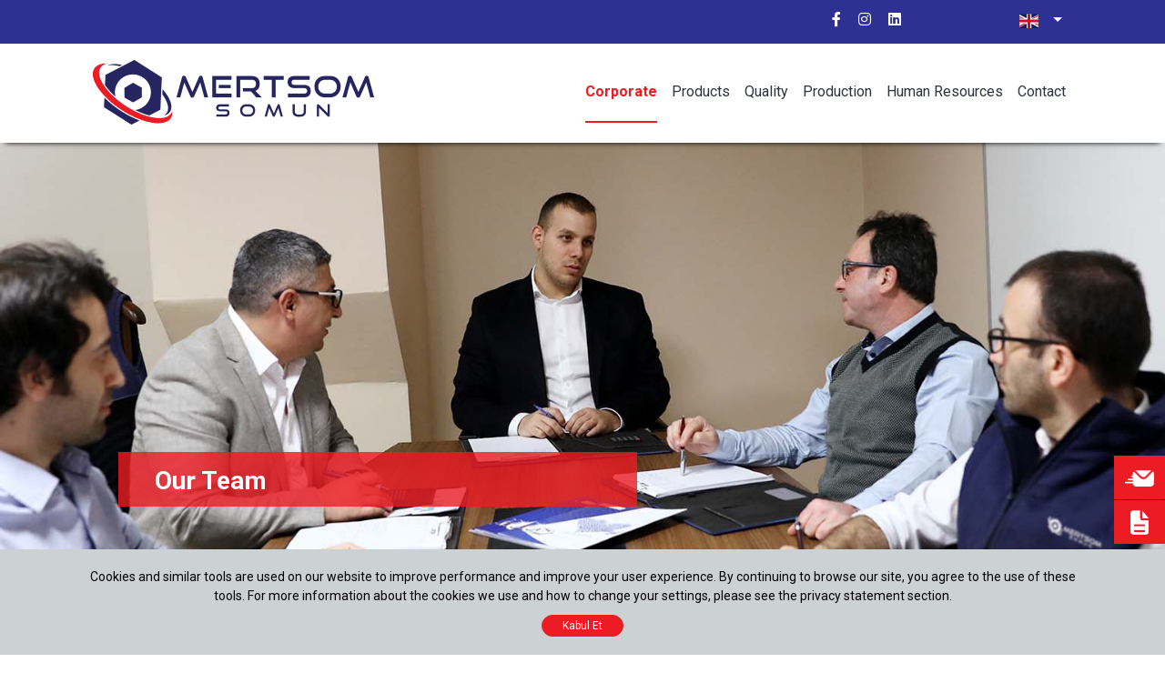

--- FILE ---
content_type: text/html; charset=utf-8
request_url: https://www.mertsom.com/en/corporate/our-team
body_size: 8405
content:
<!DOCTYPE html>
<html lang="en">
<head>
    <meta charset="utf-8" />
    <meta name="viewport" content="width=device-width, initial-scale=1.0">
    <title>Our Team: Mertsom Somun</title>

                <meta name="robots" content="noindex">
        <link rel="canonical" href="https://www.mertsom.com/en/corporate/our-team" />
        <link rel="alternate" hreflang="x-default" href="https://www.mertsom.com.tr/kurumsal/ekibimiz" />
        <link rel="alternate" hreflang="tr" href="https://www.mertsom.com.tr/kurumsal/ekibimiz" />
        <link rel="alternate" hreflang="en" href="https://www.mertsom.com/en/corporate/our-team" />
        <link rel="alternate" hreflang="de" href="https://www.mertsom.com/korporativ/unser-team" />


    <link rel="icon" href="/images/favicon.png" />

    <link href="/Content/css?v=zNCc0wzCA20RyMzVv2c9RZoOLJhe21xSoetf7v3CrTg1" rel="stylesheet"/>


    <link rel="stylesheet" href="https://cdnjs.cloudflare.com/ajax/libs/flag-icon-css/3.2.1/css/flag-icon.min.css" />
    <link rel="preconnect" href="https://fonts.googleapis.com">
    <link rel="preconnect" href="https://fonts.gstatic.com" crossorigin>
    <link rel="stylesheet" href="https://fonts.googleapis.com/css2?family=Roboto:ital,wght@0,400;0,700;1,400&display=swap" />
    <link rel="stylesheet" href="/Content/owl.carousel.min.css" />
    <link rel="stylesheet" href="/Content/owl.theme.default.min.css" />




    <script src="/bundles/modernizr?v=inCVuEFe6J4Q07A0AcRsbJic_UE5MwpRMNGcOtk94TE1"></script>

    <style>


    .nav1
    {
    width: 100px!important;
    }

    .nav2
    {
    width: 100px!important;
    }

    .nav3
    {
    width: 80px!important;
    }

    .nav4
    {
    width: 110px!important;
    }

    .nav5
    {
    width: 160px!important;
    }

    .nav6
    {
    width: 70px!important;
    }

    .nav7
    {
    width: 100px!important;
    }

    </style>
    <script src="https://kit.fontawesome.com/a9940c70e3.js" crossorigin="anonymous"></script>
    <script async src="https://www.googletagmanager.com/gtag/js?id=UA-179070872-1"></script>
    <script>
        window.dataLayer=window.dataLayer || [];
        function gtag() { dataLayer.push(arguments); }
        gtag('js', new Date());
        gtag('config', 'UA-179070872-1');
    </script>
</head>
<body>
    <div id="fixedBar" class="container-fluid menu2" style="display:none !important;position:fixed; top:0px; z-index:1000; background-color: #fff; box-shadow: 0 6px 6px -6px #000;">
        <div class="container">
            <div class="row">
                <nav class="navbar navbar-expand-lg navbar-light " style="width:100%">
                    <a class="navbar-brand" href="/en">
                        <img id="topLogoScroll" src="/images/layoutLogo01.png" style="height: 40px !important; margin-top: -14px;" title="" />
                    </a>

                    <div class="collapse navbar-collapse" style="padding-top: 0px;">
                        <div class="navbar-nav ml-auto">

                                        <li class="nav-item nav1" style="height: 50px">

                                            <a id="btnKurumsal" href="#" class="dropdown-toggle menudt nav-item nav-link active" data-toggle="dropdown">
                                                Corporate
                                                <div class="active d-none d-lg-block"></div>

                                            </a>

                                            <ul class="dropdown-menu menudd2">
                                                        <li>
                                                            <i class="fas fa-caret-right" style="color:#ed1c24"></i> <a href="/en/corporate/about-us"> About us </a>
                                                        </li>
                                                        <li>
                                                            <i class="fas fa-caret-right" style="color:#ed1c24"></i> <a href="/en/corporate/corporate"> Mission &amp; Vision </a>
                                                        </li>
                                                        <li>
                                                            <i class="fas fa-caret-right" style="color:#ed1c24"></i> <a href="/en/corporate/board-of-directors"> Board of Directors </a>
                                                        </li>
                                                        <li>
                                                            <i class="fas fa-caret-right" style="color:#ed1c24"></i> <a href="/en/corporate/our-team" class="active"> Our Team </a>
                                                        </li>
                                                        <li>
                                                            <i class="fas fa-caret-right" style="color:#ed1c24"></i> <a href="/en/corporate/group-companies"> Group Companies </a>
                                                        </li>
                                                        <li>
                                                            <i class="fas fa-caret-right" style="color:#ed1c24"></i> <a href="/en/corporate/our-history"> Our History </a>
                                                        </li>
                                                        <li>
                                                            <i class="fas fa-caret-right" style="color:#ed1c24"></i> <a href="/en/corporate/download-area"> Download Area </a>
                                                        </li>

                                            </ul>
                                        </li>
                                    <li class="nav-item nav2" style="height:50px">

                                        <a id="btnUrunler" href="#" class="dropdown-toggle menudt nav-item nav-link" data-toggle="dropdown">
                                            Products
                                        </a>

                                        <ul class="dropdown-menu menudd2">
                                                    <li>
                                                        <i class="fas fa-caret-right" style="color:#ed1c24"></i> <a href="/en/standard-nuts"> Standard Nuts </a>

                                                    </li>
                                                    <li>
                                                        <i class="fas fa-caret-right" style="color:#ed1c24"></i> <a href="/en/bushes"> Bushes </a>

                                                    </li>
                                                    <li>
                                                        <i class="fas fa-caret-right" style="color:#ed1c24"></i> <a href="/en/clamp-nuts"> Clamp Nuts </a>

                                                    </li>
                                                    <li>
                                                        <i class="fas fa-caret-right" style="color:#ed1c24"></i> <a href="/en/special-flange-nuts"> Special Flange Nuts </a>

                                                    </li>
                                                    <li>
                                                        <i class="fas fa-caret-right" style="color:#ed1c24"></i> <a href="/en/special-welding-nuts"> Special Welding Nuts </a>

                                                    </li>
                                                    <li>
                                                        <i class="fas fa-caret-right" style="color:#ed1c24"></i> <a href="/en/square-nuts"> Square Nuts </a>

                                                    </li>
                                                    <li>
                                                        <i class="fas fa-caret-right" style="color:#ed1c24"></i> <a href="/en/special-nuts"> Special Nuts </a>

                                                    </li>

                                        </ul>
                                    </li>
                                    <li class="nav-item nav3" style="height:50px">
                                        <a id="btnKalite" href="#" class="dropdown-toggle menudt nav-item nav-link" data-toggle="dropdown">
                                            Quality
                                        </a>

                                        <ul class="dropdown-menu menudd2">

                                            <li>
                                                <i class="fas fa-caret-right" style="color:#ed1c24"></i> <a href="/en/quality/quality-management-system"> Quality Management </a>
                                            </li>
                                            <li>
                                                <i class="fas fa-caret-right" style="color:#ed1c24"></i> <a href="/en/quality/quality-policies"> Our Quality Policies </a>
                                            </li>
                                            <li>
                                                <i class="fas fa-caret-right" style="color:#ed1c24"></i> <a href="/en/quality/test-technologies"> Measurement and Testing Technologies </a>
                                            </li>
                                            <li>
                                                <i class="fas fa-caret-right" style="color:#ed1c24"></i> <a href="/en/quality/sustainability"> Sustainability </a>
                                            </li>
                                            <li>
                                                <i class="fas fa-caret-right" style="color:#ed1c24"></i> <a href="/en/quality/certificates"> Certificates </a>
                                            </li>
                                        </ul>
                                    </li>
                                    <li class="nav-item nav4" style="height:50px">
                                        <a id="btnUretim" href="#" class="dropdown-toggle menudt nav-item nav-link" data-toggle="dropdown">
                                            Production
                                        </a>

                                        <ul class="dropdown-menu menudd2">
                                            <li>
                                                <i class="fas fa-caret-right" style="color:#ed1c24"></i> <a href="/en/production/raw-material-input-control"> Raw Material Input Control </a>
                                            </li>
                                            <li>
                                                <i class="fas fa-caret-right" style="color:#ed1c24"></i> <a href="/en/production/surface-treatment"> Surface Treatment </a>
                                            </li>
                                            <li>
                                                <i class="fas fa-caret-right" style="color:#ed1c24"></i> <a href="/en/production/wire-drawing"> Wire Drawing </a>
                                            </li>
                                            <li>
                                                <i class="fas fa-caret-right" style="color:#ed1c24"></i> <a href="/en/production/cold-forming"> Cold Forming </a>
                                            </li>
                                            <li>
                                                <i class="fas fa-caret-right" style="color:#ed1c24"></i> <a href="/en/production/heat-treatment"> Heat Treatment </a>
                                            </li>
                                            <li>
                                                <i class="fas fa-caret-right" style="color:#ed1c24"></i> <a href="/en/production/coating"> Coating </a>
                                            </li>
                                            <li>
                                                <i class="fas fa-caret-right" style="color:#ed1c24"></i> <a href="/en/production/sorting"> Sorting </a>
                                            </li>
                                            <li>
                                                <i class="fas fa-caret-right" style="color:#ed1c24"></i> <a href="/en/production/packaging"> Packaging </a>
                                            </li>
                                        </ul>
                                    </li>
                                    <a class="nav-item nav-link nav5" href="/en/human-resources" style="width:160px;height:50px"> Human Resources <div class="d-none d-lg-block"></div></a>
                                    <a class="nav-item nav-link nav7" href="/en/contact" style="height:50px"> Contact <div class="d-none d-lg-block"></div></a>

                        </div>
                    </div>
                </nav>
            </div>
        </div>
    </div>

    <div class="sliderIcon2 d-none d-xl-block">
        <a href="/en/corporate/download-area">
            <img src="/images/icons/mainpage02.png" width="20" />
        </a>
    </div>

    <div class="sliderIcon2Text d-none d-xl-block">
        Download Area
    </div>

    <div class="sliderIcon3 d-none d-xl-block">
        <a href="/en/contact-form"><img src="/images/icons/mainpage03.png" width="32" /></a>
    </div>

    <div class="sliderIcon3Text d-none d-xl-block">
        Contact
    </div>

    <div class="container-fluid top-bar d-none d-lg-block">
        <div class="container">
            <div class="row">
                <div class="col-10 col-sm-10 text-right">
                    <a class="socialIcon" href="https://www.facebook.com/Mertsom-Somun-110829051104010/" target="_blank" rel="nofollow">
                        <i class="fab fa-facebook-f"></i>
                    </a>
                    <a class="socialIcon" href="https://www.instagram.com/mertsomsomun/" target="_blank" rel="nofollow">
                        <i class="fab fa-instagram"></i>
                    </a>
                    <a class="socialIcon" href="https://tr.linkedin.com/company/mertsom-somun-a-s?trk=public_profile_experience-item_result-card_image-click" target="_blank" rel="nofollow">
                        <i class="fab fa-linkedin"></i>
                    </a>
                </div>

                <div class="col-2" style="margin-top: -7px !important;padding-right:35px">
                    <nav class="lang navbar navbar-expand-lg navbar-light">
                        <div class="collapse navbar-collapse">
                            <ul class="navbar-nav ml-auto">
                                <li class="nav-item dropdown">
                                            <a class="nav-link dropdown-toggle" href="#" data-toggle="dropdown" aria-haspopup="true" aria-expanded="false" style="color:#fff"><span class="flag-icon flag-icon-gb"> </span> &nbsp; </a>
                                            <div class="dropdown-menu" style="min-width:80px;">
                                                <a class="dropdown-item" href="https://www.mertsom.com.tr/kurumsal/ekibimiz"><span class="flag-icon flag-icon-tr"> </span> &nbsp; TR </a>
                                                <a class="dropdown-item" href="https://www.mertsom.com/korporativ/unser-team"><span class="flag-icon flag-icon-de"> </span> &nbsp; DE </a>
                                            </div>

                                </li>
                            </ul>
                        </div>
                    </nav>
                </div>
            </div>
        </div>
    </div>
    <div class="container-fluid menu">
        <div class="container">
            <nav class="navbar navbar-expand-lg navbar-light ">
                <a class="navbar-brand" href="/en">
                    <img id="topLogo" src="/images/layoutLogo01.png" title="" />
                </a>

                <div id="langSM" class="d-block d-lg-none dropdown ml-auto">
                            <a class="dropdown-toggle" href="#" data-toggle="dropdown" aria-haspopup="true" aria-expanded="false" style="color:#000"><span class="flag-icon flag-icon-gb"> </span></a>
                            <div class="dropdown-menu" style="min-width: 50px;margin-top: 10px;">
                                <a class="dropdown-item" href="https://www.mertsom.com.tr/kurumsal/ekibimiz"><span class="flag-icon flag-icon-tr"> </span></a>
                                <a class="dropdown-item" href="https://www.mertsom.com/korporativ/unser-team"><span class="flag-icon flag-icon-de"> </span></a>
                            </div>




                </div>

                <button class="navbar-toggler" type="button" data-toggle="collapse" data-target="#navbarNavAltMarkup" aria-controls="navbarNavAltMarkup" aria-expanded="false" aria-label="Toggle navigation">
                    <span class="navbar-toggler-icon">
                        <i class="fas fa-bars" style="color:#ed1c24; font-size:28px;"></i>
                    </span>
                </button>


                <div class="collapse navbar-collapse" id="navbarNavAltMarkup">
                    <div class="navbar-nav ml-auto">

                                    <li class="nav-item">

                                        <a id="btnKurumsal2" href="#" class="dropdown-toggle menudt nav-item nav-link active" data-toggle="dropdown">
                                            Corporate
                                            <div class="active d-none d-lg-block"></div>
                                        </a>

                                        <ul class="dropdown-menu menudd">
                                                    <li>
                                                        <i class="fas fa-caret-right" style="color:#ed1c24"></i> <a href="/en/corporate/about-us"> About us </a>
                                                    </li>
                                                    <li>
                                                        <i class="fas fa-caret-right" style="color:#ed1c24"></i> <a href="/en/corporate/corporate"> Mission &amp; Vision </a>
                                                    </li>
                                                    <li>
                                                        <i class="fas fa-caret-right" style="color:#ed1c24"></i> <a href="/en/corporate/board-of-directors"> Board of Directors </a>
                                                    </li>
                                                    <li>
                                                        <i class="fas fa-caret-right" style="color:#ed1c24"></i> <a href="/en/corporate/our-team" class="active"> Our Team </a>
                                                    </li>
                                                    <li>
                                                        <i class="fas fa-caret-right" style="color:#ed1c24"></i> <a href="/en/corporate/group-companies"> Group Companies </a>
                                                    </li>
                                                    <li>
                                                        <i class="fas fa-caret-right" style="color:#ed1c24"></i> <a href="/en/corporate/our-history"> Our History </a>
                                                    </li>
                                                    <li>
                                                        <i class="fas fa-caret-right" style="color:#ed1c24"></i> <a href="/en/corporate/download-area"> Download Area </a>
                                                    </li>


                                        </ul>
                                    </li>
                                <li class="nav-item">
                                    <a id="btnUrunler2" href="#" class="dropdown-toggle menudt nav-item nav-link" data-toggle="dropdown">
                                        Products
                                    </a>

                                    <ul class="dropdown-menu menudd">
                                                <li>
                                                    <i class="fas fa-caret-right" style="color:#ed1c24"></i> <a href="/en/standard-nuts"> Standard Nuts </a>

                                                </li>
                                                <li>
                                                    <i class="fas fa-caret-right" style="color:#ed1c24"></i> <a href="/en/bushes"> Bushes </a>

                                                </li>
                                                <li>
                                                    <i class="fas fa-caret-right" style="color:#ed1c24"></i> <a href="/en/clamp-nuts"> Clamp Nuts </a>

                                                </li>
                                                <li>
                                                    <i class="fas fa-caret-right" style="color:#ed1c24"></i> <a href="/en/special-flange-nuts"> Special Flange Nuts </a>

                                                </li>
                                                <li>
                                                    <i class="fas fa-caret-right" style="color:#ed1c24"></i> <a href="/en/special-welding-nuts"> Special Welding Nuts </a>

                                                </li>
                                                <li>
                                                    <i class="fas fa-caret-right" style="color:#ed1c24"></i> <a href="/en/square-nuts"> Square Nuts </a>

                                                </li>
                                                <li>
                                                    <i class="fas fa-caret-right" style="color:#ed1c24"></i> <a href="/en/special-nuts"> Special Nuts </a>

                                                </li>

                                    </ul>
                                </li>
                                <li class="nav-item">
                                    <a id="btnKalite2" href="#" class="dropdown-toggle menudt nav-item nav-link" data-toggle="dropdown">
                                        Quality
                                    </a>

                                    <ul class="dropdown-menu menudd">
                                        <li>
                                            <i class="fas fa-caret-right" style="color:#ed1c24"></i> <a href="/en/quality/quality-management-system"> Quality Management </a>
                                        </li>
                                        <li>
                                            <i class="fas fa-caret-right" style="color:#ed1c24"></i> <a href="/en/quality/quality-policies"> Our Quality Policies </a>
                                        </li>
                                        <li>
                                            <i class="fas fa-caret-right" style="color:#ed1c24"></i> <a href="/en/quality/test-technologies"> Measurement and Testing Technologies </a>
                                        </li>
                                        <li>
                                            <i class="fas fa-caret-right" style="color:#ed1c24"></i> <a href="/en/quality/sustainability"> Sustainability </a>
                                        </li>
                                        <li>
                                            <i class="fas fa-caret-right" style="color:#ed1c24"></i> <a href="/en/quality/certificates"> Certificates </a>
                                        </li>
                                    </ul>
                                </li>
                                <li class="nav-item">
                                    <a id="btnUretim2" href="#" class="dropdown-toggle menudt nav-item nav-link" data-toggle="dropdown">
                                        Production
                                    </a>

                                    <ul class="dropdown-menu menudd">
                                        <li>
                                            <i class="fas fa-caret-right" style="color:#ed1c24"></i> <a href="/en/production/raw-material-input-control"> Raw Material Input Control </a>
                                        </li>
                                        <li>
                                            <i class="fas fa-caret-right" style="color:#ed1c24"></i> <a href="/en/production/surface-treatment"> Surface Treatment </a>
                                        </li>
                                        <li>
                                            <i class="fas fa-caret-right" style="color:#ed1c24"></i> <a href="/en/production/wire-drawing"> Wire Drawing </a>
                                        </li>
                                        <li>
                                            <i class="fas fa-caret-right" style="color:#ed1c24"></i> <a href="/en/production/cold-forming"> Cold Forming </a>
                                        </li>
                                        <li>
                                            <i class="fas fa-caret-right" style="color:#ed1c24"></i> <a href="/en/production/heat-treatment"> Heat Treatment </a>
                                        </li>
                                        <li>
                                            <i class="fas fa-caret-right" style="color:#ed1c24"></i> <a href="/en/production/coating"> Coating </a>
                                        </li>
                                        <li>
                                            <i class="fas fa-caret-right" style="color:#ed1c24"></i> <a href="/en/production/sorting"> Sorting </a>
                                        </li>
                                        <li>
                                            <i class="fas fa-caret-right" style="color:#ed1c24"></i> <a href="/en/production/packaging"> Packaging </a>
                                        </li>
                                    </ul>
                                </li>
                                <a class="nav-item nav-link" href="/en/human-resources"> Human Resources <div class="d-none d-lg-block"></div></a>
                                <a class="nav-item nav-link" href="/en/contact"> Contact <div class="d-none d-lg-block"></div></a>

                    </div>
                </div>
            </nav>
        </div>
    </div>

    <div class="container-fluid" style="padding:0px">
        


<div class="row" style="margin:0px">
    <div class="col-12 AboutUsBorder" style="background-image:url('/images/Banners/enBanner20.jpg');  border-bottom:5px solid #ed1c24; background-size: cover; background-position-x:center">
        <div class="container">
            <div class="row">
                <div class="borderCol col-12" style="height:500px;">
                    <div class="borderIcon" style="position:absolute; margin-left:auto; margin-right:auto; left:0; right:0; bottom:-80px;font-size:50px;color:#fff;width:65px;z-index:99">
                        <img src="/images/icons/team00.png" width="100%" />
                    </div>
                    <img class="borderImg" style="position:absolute; margin-left:auto; margin-right:auto; left:0; right:0; bottom:-121px; width:180px" src="/images/Borders/BorderBottom.png" />
                    <div class="d-none d-lg-block" style="position:absolute; left:60px; bottom:100px; width:50%; height:60px; background-color:rgba(237, 28, 36, 0.80); color:#fff; padding-left:40px;padding-top:15px">
                        <h1 style="font-size: 1.75rem;font-weight:bolder"><b>Our Team</b></h1>
                    </div>

                    <div class="d-block d-lg-none" style="position:absolute; left:30px; bottom:100px; width:70%; height:40px; background-color:rgba(237, 28, 36, 0.80); color:#fff; padding-left:20px;padding-top:5px">
                        <span style="font-size: 1.5rem;font-weight:bolder;line-height:normal"><b>Our Team</b></span>
                    </div>
                </div>
            </div>
        </div>
    </div>
</div>


<div class="container body-content" style="padding-top:110px;padding-left:15px;padding-right:15px;">
    <div class="row">
        <div class="d-block col-12 d-md-none" style="padding-top:15px;font-size:14px;padding-left: 25px;">
            <b><span style="color:#ed1c24;font-size:20px">|</span> <a href="/en" class="btnMap">Mainpage</a> <span style="font-size:20px">/</span> <a href="/en/list-corporate" class="btnMap">Corporate</a> <span style="font-size:20px">/</span> <span style="color:#ed1c24">Our Team</span></b>
        </div>
        <div class="d-none d-md-block col-md-3 col-xl-2">
            <div class="leftMenu">
                <a href="/en/corporate/about-us">About us</a><br />
                <a href="/en/corporate/corporate">Mission &amp; Vision</a><br />
                <a href="/en/corporate/board-of-directors">Board of Directors</a><br />
                <a href="/en/corporate/our-team" class="active">Our Team</a><br />
                <a href="/en/corporate/group-companies">Group Companies</a><br />
                <a href="/en/corporate/our-history">Our History</a><br />
                <a href="/en/corporate/download-area">Download Area</a>
            </div>
        </div>
        <div class="col-12 col-md-9 col-xl-10 forceFont pageMobil" style="padding-top:90px;padding-left:10px;padding-right:10px;line-height: 28px;">
                    <div class="row" style="margin-bottom:50px;margin-left:0px;margin-right:0px">
                        <div class="col-3">
                            <img src="/images/Team/enTeam1011.jpg" width="100%" style="border-bottom:4px solid #ed1c24">
                        </div>
                        <div class="col-9">
                            <h4>Nihat Tecdelioglu</h4>
                            <h5 style="font-size:1rem;margin-bottom:15px;color:#ed1c24">General Manager</h5>
                            <p class="text-justify">Born in İstanbul in 1990, Nihat Tecdelioğlu, completed his high school education in Cağaloğlu Anatolian High School. Graduate from Ko&#231; University Mechanical Engineering, Nihat Tecdelioğlu has done a master’s degree in Business Management in University of Warwick in England. He has undertaken managerial roles in different departments of TECDE GROUP companies ever since 2013. Working as the General Manager of MERTSOM SOMUN A.Ş. since 2018, Nihat Tecdelioğlu, also fulfills the duty of General Secretary of TECDE GROUP. Nihat Tecdelioğlu is married and speaks English and German</p>
                        </div>
                    </div>
                    <div class="row" style="margin-bottom:50px;margin-left:0px;margin-right:0px">
                        <div class="col-3">
                            <img src="/images/Team/enTeam1012.jpg" width="100%" style="border-bottom:4px solid #ed1c24">
                        </div>
                        <div class="col-9">
                            <h4>Sencan Buberka</h4>
                            <h5 style="font-size:1rem;margin-bottom:15px;color:#ed1c24">Administrative Affairs and Procurement Manager</h5>
                            <p class="text-justify">He was born in Giresun in 1963. He completed his primary and secondary education at K&#252;&#231;&#252;k&#231;ekmece Secondary and Yeşilk&#246;y Commercial High School.  He has worked as a manager in many companies since 1983. Having been working in Mertsom Somun family since 2012 works as an Administrative Affairs and Procurement Manager. He is married and father of 2 children.</p>
                        </div>
                    </div>
                    <div class="row" style="margin-bottom:50px;margin-left:0px;margin-right:0px">
                        <div class="col-3">
                            <img src="/images/Team/enTeam1014.jpg" width="100%" style="border-bottom:4px solid #ed1c24">
                        </div>
                        <div class="col-9">
                            <h4>Cenk Can</h4>
                            <h5 style="font-size:1rem;margin-bottom:15px;color:#ed1c24">Sales Manager</h5>
                            <p class="text-justify">He was born in Erzincan in 1978. After completing the primary and secondary schools in Erzincan, he completed his high school in İstanbul Yeşilk&#246;y 50. Yıl High School. He was graduated from Uludağ University Economics in 2000. He started his business life in 2004. He has performed in many activities in the fastener sector. He has been working as Production and Planning Director in Mertsom Somun family since 2017. He is married and father of 2 children.</p>
                        </div>
                    </div>
                    <div class="row" style="margin-bottom:50px;margin-left:0px;margin-right:0px">
                        <div class="col-3">
                            <img src="/images/Team/enTeam2050.jpg" width="100%" style="border-bottom:4px solid #ed1c24">
                        </div>
                        <div class="col-9">
                            <h4>Cumhur &#214;z&#231;elik</h4>
                            <h5 style="font-size:1rem;margin-bottom:15px;color:#ed1c24">CNC &amp; Molding Room Manager</h5>
                            <p class="text-justify">He was born in Samsun in 1983. He studied primary school at Beyoğlu Muhallim Cevdet Primary School. He started his working life in 1994. He has worked as a Manager in various institutions and organizations since 2005. He concentrated his work on machining. His area of ​​expertise is Machinery Manufacturing, Plastic Mold, Metal Injection Mold, Automotive Spare Parts etc. He has been working as CNC &amp; Molding Room Manager in Mertsom Somun family since 2023.</p>
                        </div>
                    </div>
                    <div class="row" style="margin-bottom:50px;margin-left:0px;margin-right:0px">
                        <div class="col-3">
                            <img src="/images/Team/enTeam1015.jpg" width="100%" style="border-bottom:4px solid #ed1c24">
                        </div>
                        <div class="col-9">
                            <h4>Oğuzhan  T&#252;rk</h4>
                            <h5 style="font-size:1rem;margin-bottom:15px;color:#ed1c24">Quality Control Supervisor</h5>
                            <p class="text-justify">Born in 1990, Oğuzhan T&#252;rk, completed his primary education in Şirinevler Primary School, his high school education in Yeşilk&#246;y Anatolian High School. He was graduated from Yıldız Technical University Metallurgy and Materials Engineering department in 2014. He has been carrying his duty that he had started as a quality control engineer in 2017, as a production engineer in Mertsom Somun family.</p>
                        </div>
                    </div>
                    <div class="row" style="margin-bottom:50px;margin-left:0px;margin-right:0px">
                        <div class="col-3">
                            <img src="/images/Team/enTeam1017.jpg" width="100%" style="border-bottom:4px solid #ed1c24">
                        </div>
                        <div class="col-9">
                            <h4>B&#252;şra Balak</h4>
                            <h5 style="font-size:1rem;margin-bottom:15px;color:#ed1c24">Quality Executive</h5>
                            <p class="text-justify">Born in 1993, B&#252;şra BALAK, completed her primary and secondary education in İstanbul Fatih Sultan Mehmet Primary School, her high school education by being graduated from İstanbul G&#252;rpınar İMKB Technical High School Chemistry Technologies Department. Having been graduated from Metallurgy and Material Engineering Department of Marmara University in 2019-2020 years, she has started working in Mertsom Somun family as a Quality Control Engineer.</p>
                        </div>
                    </div>
                    <div class="row" style="margin-bottom:50px;margin-left:0px;margin-right:0px">
                        <div class="col-3">
                            <img src="/images/Team/enTeam1016.jpg" width="100%" style="border-bottom:4px solid #ed1c24">
                        </div>
                        <div class="col-9">
                            <h4>Turgut &#214;zk&#246;k</h4>
                            <h5 style="font-size:1rem;margin-bottom:15px;color:#ed1c24">Operation Supervisor</h5>
                            <p class="text-justify">Born in İstanbul in 1992, Turgut &#214;zk&#246;k, completed his primary and secondary education in Zeytinburnu Reşat Tardu Primary School. He completed his high school education in B&#252;y&#252;k&#231;ekmece &#199;akmaklı Cumhuriyet High School and afterwards was graduated from Kahramanmaraş S&#252;t&#231;&#252; İmam University Public Management Department. He has been working as Operation Supervisor in Mertsom family since 2018.</p>
                        </div>
                    </div>
                    <div class="row" style="margin-bottom:50px;margin-left:0px;margin-right:0px">
                        <div class="col-3">
                            <img src="/images/Team/enTeam2044.jpg" width="100%" style="border-bottom:4px solid #ed1c24">
                        </div>
                        <div class="col-9">
                            <h4>Ahmet Şahin</h4>
                            <h5 style="font-size:1rem;margin-bottom:15px;color:#ed1c24">Human Resources and Training Officer</h5>
                            <p class="text-justify">Born in Kastamonu in 1975, Ahmet Şahin completed his high school education in 1993. He graduated from Istanbul University, Department of History in 1997. After working in different institutions in the private sector, she works as Human Resources and Human Resources. Education Officer in Mertsom Somun family in 2023. He is married and has two children.</p>
                        </div>
                    </div>

        </div>
    </div>
</div>




<div class="container body-content" style="padding-top:30px;padding-left:15px;padding-right:15px;padding-bottom:25px">
    <div class="row companies" style="margin-top:40px;margin-bottom:40px;">
        <div class="col-4 col-md-3 col-lg-2" style="border-right: 2px solid #939598;">
            <a href="https://www.tecdegroup.com" target="_blank" rel="nofollow">
                <img src="/images/MPGroupCompanies/Grey/Company0.png" style="max-height:40px;width:100%"
                     onmouseover="this.src='/images/MPGroupCompanies/Color/Company0.png'"
                     onmouseout="this.src='/images/MPGroupCompanies/Grey/Company0.png'" />
            </a>
        </div>
        <div class="d-none d-lg-block col-lg-2">
            <a href="https://www.cetin.com.tr" target="_blank" rel="nofollow">
                <img src="/images/MPGroupCompanies/Grey/Company1.png" style="max-height:40px;width:100%"
                     onmouseover="this.src='/images/MPGroupCompanies/Color/Company1.png'"
                     onmouseout="this.src='/images/MPGroupCompanies/Grey/Company1.png'" />
            </a>
        </div>
        <div class="d-none d-lg-block col-lg-2">
            <a href="https://www.civtec.com.tr" target="_blank" rel="nofollow">
                <img src="/images/MPGroupCompanies/Grey/Company2.png" style="max-height:40px;width:100%"
                     onmouseover="this.src='/images/MPGroupCompanies/Color/Company2.png'"
                     onmouseout="this.src='/images/MPGroupCompanies/Grey/Company2.png'" />
            </a>
        </div>
        <div class="d-none d-lg-block col-lg-2">
            <a href="https://www.teknobaglanti.com.tr" target="_blank" rel="nofollow">
                <img src="/images/MPGroupCompanies/Grey/Company3.png" style="max-height:40px;width:100%"
                     onmouseover="this.src='/images/MPGroupCompanies/Color/Company3.png'"
                     onmouseout="this.src='/images/MPGroupCompanies/Grey/Company3.png'" />
            </a>
        </div>
        <div class="d-none d-lg-block col-lg-2">
            <a href="https://www.mertsom.com.tr">
                <img src="/images/MPGroupCompanies/Color/Company4.png" style="max-height:40px;width:100%" />
            </a>
        </div>

        <div class="d-none d-lg-block col-lg-2">
            <a href="https://www.teknokaplama.com.tr" target="_blank" rel="nofollow">
                <img src="/images/MPGroupCompanies/Grey/Company5.png" style="max-height:40px;width:100%"
                     onmouseover="this.src='/images/MPGroupCompanies/Color/Company5.png'"
                     onmouseout="this.src='/images/MPGroupCompanies/Grey/Company5.png'" />
            </a>
        </div>
        <div class="d-block col-8 d-lg-none owl-carousel">
            <div>
                <a href="https://www.cetin.com.tr">
                    <img src="/images/MPGroupCompanies/Grey/Company1.png" style="max-height:50px;width:100%" />
                </a>
            </div>
            <div>
                <a href="https://www.civtec.com.tr" target="_blank" rel="nofollow">
                    <img src="/images/MPGroupCompanies/Grey/Company2.png" style="max-height:50px;width:100%" />
                </a>
            </div>
            <div>
                <a href="https://www.teknobaglanti.com.tr" target="_blank" rel="nofollow">
                    <img src="/images/MPGroupCompanies/Grey/Company3.png" style="max-height:50px;width:100%" />
                </a>
            </div>
            <div>
                <a href="https://www.mertsom.com.tr" target="_blank" rel="nofollow">
                    <img src="/images/MPGroupCompanies/Color/Company4.png" style="max-height:50px;width:100%" />
                </a>
            </div>
            <div>
                <a href="https://www.teknokaplama.com.tr" target="_blank" rel="nofollow">
                    <img src="/images/MPGroupCompanies/Grey/Company5.png" style="max-height:50px;width:100%" />
                </a>
            </div>
        </div>
    </div>
</div>


    </div>


    <div class="container d-none d-sm-block">
        <div class="row">
            <div class="col-12">
                <img src="/images/layoutBottom.jpg" width="100%" />
            </div>
        </div>
    </div>


    <div class="d-none d-lg-block container-fluid footer">
        <div class="container">
            <div class="row">
<div class="footerBlock1 col-4 text-left">
                        <img src="/images/layoutLogo02.png" />
                        <br /><br />
                        <span style="font-size: 1.25rem;"> +90 (212) 422 26 16 </span>
                        <br />
                        <p style="color:#cccccc;font-size:12px"> &#214;merli Mahallesi Tuna Sokak No 13 Arnavutk&#246;y/İstanbul  </p>
                        <br />

                        <a class="footerSocialIcon" href="https://www.facebook.com/Mertsom-Somun-110829051104010/" target="_blank" rel="nofollow">
                            <i class="fab fa-facebook-f"></i>
                        </a>
                        <a class="footerSocialIcon" href="https://www.instagram.com/mertsomsomun/" target="_blank" rel="nofollow">
                            <i class="fab fa-instagram"></i>
                        </a>
                        <a class="footerSocialIcon" href="https://tr.linkedin.com/company/mertsom-somun-a-s?trk=public_profile_experience-item_result-card_image-click" target="_blank" rel="nofollow">
                            <i class="fab fa-linkedin"></i>
                        </a>
                    </div>
                    <div class="footerBlock2 col-4 text-left aboutUs">
                        <span style="font-size: 1.5rem;"> Corporate </span>
                                <div style="height:2px;width:105px;background-color:#ed1c24;margin-top:20px;margin-bottom:20px"></div>


                        <a href="/en/corporate/about-us"> About us </a><br /><br />
                        <a href="/en/corporate/board-of-directors"> Board of Directors </a><br /><br />
                        <a href="/en/corporate/our-team"> Our Team </a><br /><br />
                        <a href="/en/corporate/group-companies"> Group Companies </a><br /><br />
                        <a href="/en/corporate/download-area"> Download Area </a><br /><br />
                    </div>
                    <div class="footerBlock3 col-4 text-left products">
                        <span style="font-size: 1.5rem;"> Products </span>
                                <div style="height:2px;width:97px;background-color:#ed1c24;margin-top:20px;margin-bottom:20px"></div>



                                    <a href="/en/standard-nuts"><i class="fas fa-caret-right"></i> Standard Nuts </a>
                                    <br /><br />
                                    <a href="/en/bushes"><i class="fas fa-caret-right"></i> Bushes </a>
                                    <br /><br />
                                    <a href="/en/clamp-nuts"><i class="fas fa-caret-right"></i> Clamp Nuts </a>
                                    <br /><br />
                                    <a href="/en/special-flange-nuts"><i class="fas fa-caret-right"></i> Special Flange Nuts </a>
                                    <br /><br />
                                    <a href="/en/special-welding-nuts"><i class="fas fa-caret-right"></i> Special Welding Nuts </a>
                                    <br /><br />

                    </div>

            </div>
        </div>
    </div>

    <div class="d-none d-lg-block container-fluid" style="background-color:#111111;color:#fff;min-height:55px;padding-top: 15px;padding-bottom:10px">
        <div class="row">
            <div class="col-12 text-center">
                <a href="/en/legal-notices" style="color:#fff;text-decoration:none;line-height:36px;"> Legal Notices </a>
                <br />
                Copyright &#169; Mertsom Somun A.Ş All Rights Reserved.
            </div>
        </div>
    </div>


    <div class="d-block d-lg-none container-fluid footerSM">
        <div id="accordion" style="padding-bottom:80px;">
            <div class="card">
                <div id="collapse1Header" class="card-header">
                    <a class="collapsed card-link" data-toggle="collapse" href="#collapse1">
                        Corporate
                        <i class="fas fa-plus" style="float:right"></i>
                    </a>
                </div>

                <div id="collapse1" class="collapse" data-parent="#accordion">
                    <div class="card-body">
                        <a href="/en/corporate/about-us"><i class="fas fa-caret-right"></i> About us </a><br />
                        <a href="/en/corporate/board-of-directors"><i class="fas fa-caret-right"></i> Board of Directors </a><br />
                        <a href="/en/corporate/our-team"><i class="fas fa-caret-right"></i> Our Team </a><br />
                        <a href="/en/corporate/group-companies"><i class="fas fa-caret-right"></i> Group Companies </a><br />
                        <a href="/en/corporate/download-area"><i class="fas fa-caret-right"></i> Download Area </a>
                    </div>
                </div>
            </div>


            <div class="card">
                <div id="collapse2Header" class="card-header">
                    <a class="collapsed card-link" data-toggle="collapse" href="#collapse2">
                        Products
                        <i class="fas fa-plus" style="float:right"></i>
                    </a>
                </div>

                <div id="collapse2" class="collapse" data-parent="#accordion">
                    <div class="card-body">
                                    <a href="/en/standard-nuts">
                                        <i class="fas fa-caret-right"></i> Standard Nuts
                                    </a>
                                    <br />
                                    <a href="/en/bushes">
                                        <i class="fas fa-caret-right"></i> Bushes
                                    </a>
                                    <br />
                                    <a href="/en/clamp-nuts">
                                        <i class="fas fa-caret-right"></i> Clamp Nuts
                                    </a>
                                    <br />
                                    <a href="/en/special-flange-nuts">
                                        <i class="fas fa-caret-right"></i> Special Flange Nuts
                                    </a>
                                    <br />
                                    <a href="/en/special-welding-nuts">
                                        <i class="fas fa-caret-right"></i> Special Welding Nuts
                                    </a>
                                    <br />

                    </div>
                </div>
            </div>


            <div class="card">
                <div id="collapse3Header" class="card-header">
                    <a class="collapsed card-link" data-toggle="collapse" href="#collapse3">
                        Human Resources
                        <i class="fas fa-plus" style="float:right"></i>
                    </a>
                </div>

                <div id="collapse3" class="collapse" data-parent="#accordion">
                    <div class="card-body">
                        <a href="/en/human-resources">

                            <i class="fas fa-caret-right"></i> Human Resources
                        </a>
                    </div>
                </div>
            </div>
        </div>


        <div class="container">
            <div class="row">
                <div class="col-4" style="padding-top:20px">
                    <img src="/images/layoutLogo02.png" style="width:100%" />
                </div>

                <div class="col-8 text-right">
                    <span style="color:#fff;font-size: 1.25rem;"> +90 (212) 422 26 16 </span>
                    <br />
                    <p style="color:#cccccc;font-size:12px"> &#214;merli Mahallesi Tuna Sokak No 13 Arnavutk&#246;y/İstanbul  </p>
                    <br />
                </div>
            </div>
        </div>
    </div>



    <div class="d-block d-lg-none container-fluid" style="background-color:#111111;color:#fff;min-height:55px;padding-top: 8px;padding-bottom:15px;margin-top:-1px">
        <div class="row">
            <div class="copySM col-12 text-center" style="padding-bottom:10px">
                <a href="/en/legal-notices" style="color:#fff;text-decoration:none;line-height:30px;"> Legal Notices </a>
            </div>
            <div class="col-7 copySM text-center">
                Copyright &#169; Mertsom Somun A.Ş All Rights Reserved.
            </div>
            <div class="col-5 text-right">
                <a class="footerSocialIconSM" href="https://www.facebook.com/Mertsom-Somun-110829051104010/" target="_blank" rel="nofollow">
                    <i class="fab fa-facebook-f"></i>
                </a>
                <a class="footerSocialIconSM" href="https://www.instagram.com/mertsomsomun/" target="_blank" rel="nofollow">
                    <i class="fab fa-instagram"></i>
                </a>
                <a class="footerSocialIconSM" href="https://tr.linkedin.com/company/mertsom-somun-a-s?trk=public_profile_experience-item_result-card_image-click" target="_blank" rel="nofollow">
                    <i class="fab fa-linkedin"></i>
                </a>
            </div>
        </div>
    </div>

    <div id="legal" class="container-fluid text-center" style="display:none;position:fixed;bottom:0px;left:0px;width:100%;background-color:#ccd1d3;z-index:999;color:#000;padding:20px;font-size:14px">
        <div class="container">
Cookies and similar tools are used on our website to improve performance and improve your user experience. By continuing to browse our site, you agree to the use of these tools. For more information about the cookies we use and how to change your settings, please see the privacy statement section.
            <br /> <button id="legalAccept" class="btn legalBtn" style="font-size:12px;">Kabul Et</button>
        </div>
    </div>

    <script src="/bundles/jquery?v=CzTCZaJP74FdTPeEHdBm9wqQQzwMcKC-OuKZz8b62dI1"></script>

    <script src="/bundles/bootstrap?v=w6BYJb0bUOvf8s68Ce8tszYipolOdhcRhcKpxn6l8841"></script>

    <script src="/Scripts/owl.carousel.min.js"></script>

    <script>
        $(document).ready(function () {

            if (localStorage.getItem('legal') == null) {
                $('#legal').show();
            }

            $('#legalAccept').click(function () {
                localStorage.setItem('legal', 'OK');
                $('#legal').fadeOut();
            });

            $(window).scroll(function () {
                var height2=$(window).scrollTop();

                if (height2> 100) {
                    $('#fixedBar').fadeIn(500);
                } else {
                    $('#fixedBar').fadeOut(500);
                }
            });

            $('.sliderIcon2').hover(
                function () {
                    $('.sliderIcon2Text').css({ "background-color": "#2e3192" });
                    $('.sliderIcon2Text').animate({ right: '40px' });
                },

                function () {
                    $('.sliderIcon2Text').css({ "background-color": "#ed1c24" });
                    $('.sliderIcon2Text').animate({ right: '-140px' });
                }
            );

            $('.sliderIcon3').hover(
                function () {
                    $('.sliderIcon3Text').css({ "background-color": "#2e3192" });
                    $('.sliderIcon3Text').animate({ right: '40px' });
                },

                function () {
                    $('.sliderIcon3Text').css({ "background-color": "#ed1c24" });
                    $('.sliderIcon3Text').animate({ right: '-100px' });
                }
            );

            function getViewport() {
                const width=Math.max(
                    document.documentElement.clientWidth,
                    window.innerWidth || 0
                )
                if (width <= 576) return 'xs'
                if (width <= 768) return 'sm'
                if (width <= 992) return 'md'
                if (width <= 1200) return 'lg'
                return 'xl'
            }

            $('#btnKurumsal, #btnKurumsal2').click(function () {
                if (getViewport() == 'lg' || getViewport() == 'xl') {
                    window.location.href="/en/corporate/about-us";
                }
            });

            $('#btnUrunler, #btnUrunler2').click(function () {
                if (getViewport() == 'lg' || getViewport() == 'xl') {
                    window.location.href="/en/standard-nuts";
                }
            });

            $('#btnKalite, #btnKalite2').click(function () {
                if (getViewport() == 'lg' || getViewport() == 'xl') {
                    window.location.href="/en/quality/quality-management-system";
                }
            });

            $('#btnUretim, #btnUretim2').click(function () {
                if (getViewport() == 'lg' || getViewport() == 'xl') {
                    window.location.href="/en/production/raw-material-input-control";
                }
            });


            $('#collapse1Header a').click(function () {

                $('.card-header').css('background-color', '#212121');
                $('.card-header a i').removeClass('fa-plus').removeClass('fa-minus').addClass('fa-plus');

                if ($('#collapse1Header a').hasClass('collapsed') == true) {
                    $('#collapse1Header').css('background-color', '#ed1c24');
                    $('#collapse1Header a i').removeClass('fa-plus').addClass('fa-minus');
                } else {
                    $('#collapse1Header').css('background-color', '#212121');
                    $('#collapse1Header a i').removeClass('fa-minus').addClass('fa-plus');
                }
            });

            $('#collapse2Header a').click(function () {
                $('.card-header').css('background-color', '#212121');
                $('.card-header a i').removeClass('fa-plus').removeClass('fa-minus').addClass('fa-plus');

                if ($('#collapse2Header a').hasClass('collapsed') == true) {
                    $('#collapse2Header').css('background-color', '#ed1c24');
                    $('#collapse2Header a i').removeClass('fa-plus').addClass('fa-minus');
                } else {
                    $('#collapse2Header').css('background-color', '#212121');
                    $('#collapse2Header a i').removeClass('fa-minus').addClass('fa-plus');
                }
            });

            $('#collapse3Header a').click(function () {
                $('.card-header').css('background-color', '#212121');
                $('.card-header a i').removeClass('fa-plus').removeClass('fa-minus').addClass('fa-plus');

                if ($('#collapse3Header a').hasClass('collapsed') == true) {
                    $('#collapse3Header').css('background-color', '#ed1c24');
                    $('#collapse3Header a i').removeClass('fa-plus').addClass('fa-minus');
                } else {
                    $('#collapse3Header').css('background-color', '#212121');
                    $('#collapse3Header a i').removeClass('fa-minus').addClass('fa-plus');
                }
            });

            $('#collapse4Header a').click(function () {
                $('.card-header').css('background-color', '#212121');
                $('.card-header a i').removeClass('fa-plus').removeClass('fa-minus').addClass('fa-plus');

                if ($('#collapse4Header a').hasClass('collapsed') == true) {
                    $('#collapse4Header').css('background-color', '#ed1c24');
                    $('#collapse4Header a i').removeClass('fa-plus').addClass('fa-minus');
                } else {
                    $('#collapse4Header').css('background-color', '#212121');
                    $('#collapse4Header a i').removeClass('fa-minus').addClass('fa-plus');
                }
            });
        });
    </script>

    
    <script>

        $(document).ready(function () {

            $(".owl-carousel").owlCarousel({
                items: 2,
                loop: true,
                autoplay: true,
                autoplayTimeout: 1350,
                autoplayHoverPause: true,
                navigation: false,
                dots: false
            });

        });
    </script>


<script defer src="https://static.cloudflareinsights.com/beacon.min.js/vcd15cbe7772f49c399c6a5babf22c1241717689176015" integrity="sha512-ZpsOmlRQV6y907TI0dKBHq9Md29nnaEIPlkf84rnaERnq6zvWvPUqr2ft8M1aS28oN72PdrCzSjY4U6VaAw1EQ==" data-cf-beacon='{"version":"2024.11.0","token":"f3c7bba08af546fb88c996f678ad699c","r":1,"server_timing":{"name":{"cfCacheStatus":true,"cfEdge":true,"cfExtPri":true,"cfL4":true,"cfOrigin":true,"cfSpeedBrain":true},"location_startswith":null}}' crossorigin="anonymous"></script>
</body>
</html>
